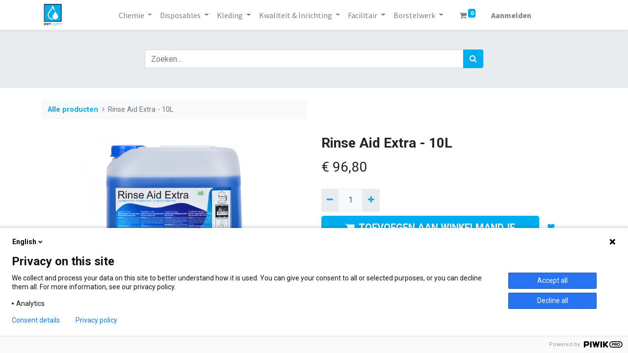

--- FILE ---
content_type: text/html; charset=utf-8
request_url: https://shop.alerthygiene.nl/shop/rinse-aid-extra-10-rinse-aid-extra-10l-6437
body_size: 19156
content:
<!DOCTYPE html>
        <html lang="nl-NL" data-website-id="1" data-main-object="product.template(6437,)" data-oe-company-name="Alert Hygiëne BV" data-add2cart-redirect="1">
    <head>
                <meta charset="utf-8"/>
                <meta http-equiv="X-UA-Compatible" content="IE=edge,chrome=1"/>
            <meta name="viewport" content="width=device-width, initial-scale=1, user-scalable=no"/>
    <meta name="viewport" content="width=device-width, initial-scale=1"/>
        <meta name="generator" content="Odoo"/>
        <meta name="description" content="Rinse Aid Extra - 10ltr
De Rinse Aid Extra is een hooggeconcentreerd spoelglansmiddel voor een streeploze vaat en is zeer geschikt voor het wassen en drogen van kunststof materiaal.
De grootste uitdaging met het wassen van kunststof vaat is het drogen. Kunststof heeft namelijk een andere oppervlakte spanning dan bijvoorbeeld glas of keramiek. Speciaal hiervoor is de spoelglansmiddel Rinse Aid Extra ontwikkeld. Dat zorgt voor een perfecte droging van kunststof maar kan ook gebruikt worden voor reguliere vaat."/>
        <meta name="keywords" content="rinse, aid, extra, 10ltr, spoelglansmiddel, kunststof, materiaal, drogen, wassen"/>
                        <meta property="og:type" content="website"/>
                        <meta property="og:title" content="Rinse Aid Extra - 10ltr | Alert Hygiëne"/>
                        <meta property="og:site_name" content="Alert Hygiëne BV"/>
                        <meta property="og:url" content="https://shop.alerthygiene.nl/shop/rinse-aid-extra-10-rinse-aid-extra-10l-6437"/>
                        <meta property="og:image" content="https://shop.alerthygiene.nl/web/image/product.template/6437/image"/>
                        <meta property="og:description" content="Rinse Aid Extra - 10ltr
De Rinse Aid Extra is een hooggeconcentreerd spoelglansmiddel voor een streeploze vaat en is zeer geschikt voor het wassen en drogen van kunststof materiaal.
De grootste uitdaging met het wassen van kunststof vaat is het drogen. Kunststof heeft namelijk een andere oppervlakte spanning dan bijvoorbeeld glas of keramiek. Speciaal hiervoor is de spoelglansmiddel Rinse Aid Extra ontwikkeld. Dat zorgt voor een perfecte droging van kunststof maar kan ook gebruikt worden voor reguliere vaat."/>
                    <meta name="twitter:card" content="summary_large_image"/>
                    <meta name="twitter:title" content="Rinse Aid Extra - 10ltr | Alert Hygiëne"/>
                    <meta name="twitter:image" content="https://shop.alerthygiene.nl/web/image/product.template/6437/image"/>
                    <meta name="twitter:description" content="Rinse Aid Extra - 10ltr
De Rinse Aid Extra is een hooggeconcentreerd spoelglansmiddel voor een streeploze vaat en is zeer geschikt voor het wassen en drogen van kunststof materiaal.
De grootste uitdaging met het wassen van kunststof vaat is het drogen. Kunststof heeft namelijk een andere oppervlakte spanning dan bijvoorbeeld glas of keramiek. Speciaal hiervoor is de spoelglansmiddel Rinse Aid Extra ontwikkeld. Dat zorgt voor een perfecte droging van kunststof maar kan ook gebruikt worden voor reguliere vaat."/>
        <link rel="canonical" href="https://shop.alerthygiene.nl/shop/rinse-aid-extra-10-rinse-aid-extra-10l-6437"/>
        <link rel="preconnect" href="https://fonts.gstatic.com/" crossorigin=""/>
                <title>Rinse Aid Extra - 10ltr | Alert Hygiëne</title>
                <link type="image/x-icon" rel="shortcut icon" href="/web/image/website/1/favicon?unique=48fc44f"/>
    <link rel="preload" href="/web/static/lib/fontawesome/fonts/fontawesome-webfont.woff2?v=4.7.0" as="font" crossorigin=""/>
    <link type="text/css" rel="stylesheet" href="/web/assets/797398-6fa0a9f/1/web.assets_common.min.css" data-asset-bundle="web.assets_common" data-asset-version="6fa0a9f"/>
    <link type="text/css" rel="stylesheet" href="/web/assets/796381-2a53849/1/web.assets_frontend.min.css" data-asset-bundle="web.assets_frontend" data-asset-version="2a53849"/>
                <script id="web.layout.odooscript" type="text/javascript">
                    var odoo = {
                        csrf_token: "d67c039247f941f38e72e0c2cd1f72820fa657b4o1801217244",
                        debug: "",
                    };
                </script>
    <script type="text/javascript">
                odoo.__session_info__ = {"is_admin": false, "is_system": false, "is_website_user": true, "user_id": false, "is_frontend": true, "profile_session": null, "profile_collectors": null, "profile_params": null, "show_effect": false, "translationURL": "/website/translations", "cache_hashes": {"translations": "2ae2be1e1c5cf33132173b62ef332b7a97f0a42d"}, "lang_url_code": "nl", "geoip_country_code": null};
                if (!/(^|;\s)tz=/.test(document.cookie)) {
                    const userTZ = Intl.DateTimeFormat().resolvedOptions().timeZone;
                    document.cookie = `tz=${userTZ}; path=/`;
                }
            </script>
    <script defer="defer" type="text/javascript" src="/web/assets/741305-796b097/1/web.assets_common_minimal.min.js" data-asset-bundle="web.assets_common_minimal" data-asset-version="796b097"></script>
    <script defer="defer" type="text/javascript" src="/web/assets/741306-bda3c34/1/web.assets_frontend_minimal.min.js" data-asset-bundle="web.assets_frontend_minimal" data-asset-version="bda3c34"></script>
    <script defer="defer" type="text/javascript" data-src="/web/assets/796382-be57636/1/web.assets_common_lazy.min.js" data-asset-bundle="web.assets_common_lazy" data-asset-version="be57636"></script>
    <script defer="defer" type="text/javascript" data-src="/web/assets/796383-74ce11a/1/web.assets_frontend_lazy.min.js" data-asset-bundle="web.assets_frontend_lazy" data-asset-version="74ce11a"></script>
        <!-- Google Tag Manager -->
<script>(function(w,d,s,l,i){w[l]=w[l]||[];w[l].push({'gtm.start':
new Date().getTime(),event:'gtm.js'});var f=d.getElementsByTagName(s)[0],
j=d.createElement(s),dl=l!='dataLayer'?'&l='+l:'';j.async=true;j.src=
'https://www.googletagmanager.com/gtm.js?id='+i+dl;f.parentNode.insertBefore(j,f);
})(window,document,'script','dataLayer','GTM-PHWJLVBV');</script>
<!-- End Google Tag Manager -->
    </head>
            <body class="">
        <div id="wrapwrap" class="   ">
    <header id="top" data-anchor="true" data-name="Header" class="  o_header_standard o_hoverable_dropdown">
    <nav data-name="Navbar" class="navbar navbar-expand-lg navbar-light o_colored_level o_cc shadow-sm">
            <div id="top_menu_container" class="container justify-content-start justify-content-lg-between">
    <a href="/" class="navbar-brand logo mr-4">
            <span role="img" aria-label="Logo of Alert Hygiëne" title="Alert Hygiëne"><img src="/web/image/website/1/logo/Alert%20Hygi%C3%ABne?unique=48fc44f" class="img img-fluid" alt="Alert Hygiëne" loading="lazy"/></span>
        </a>
                <div id="top_menu_collapse" class="collapse navbar-collapse order-last order-lg-0">
    <ul id="top_menu" role="menu" class="nav navbar-nav o_menu_loading mx-auto">
    <li class="nav-item dropdown  position-static">
        <a data-toggle="dropdown" href="#" class="nav-link dropdown-toggle o_mega_menu_toggle">
            <span>Chemie</span>
        </a>
        <div data-name="Mega Menu" class="dropdown-menu o_mega_menu o_no_parent_editor dropdown-menu-left"><section class="s_mega_menu_thumbnails pt24 o_colored_level o_cc o_cc1" style="background-image: none;" data-original-title="" title="" aria-describedby="tooltip101508">
        <div class="container">
            <div class="row justify-content-center">
                <div class="col-12 col-sm col-md-12 col-lg px-0 o_colored_level">
                    <div class="container">
                        <div class="row">
    <div class="col-6 col-sm text-center py-2 o_colored_level">
        <a href="/shop/category/chemie-industriele-reiniging-2" class="nav-link p-0" data-name="Menu Item" data-original-title="" title="">
            <img class="img-fluid rounded shadow o_we_image_cropped" alt="" src="/web/image/741622-3094f555/alk200.jpg?access_token=4f40c37a-9bba-44a5-b6ff-7d0a3e8c1e14" loading="lazy" data-original-id="741442" data-original-src="/web/image/741442-7f8e5c73/alk200.jpg" data-mimetype="image/jpeg" data-original-title="" title="" aria-describedby="tooltip425937" data-x="78.09917355371907" data-y="78.09917355371907" data-width="743.8016528925618" data-height="743.8016528925618" data-scale-x="1" data-scale-y="1" data-aspect-ratio="0/0">
            <br>
            <span class="d-block p-2"><b><font style="font-size:14px;" data-original-title="" title="" aria-describedby="tooltip120418">Industriele reiniging</font>
                </b>
            <br></span>
        </a>
    </div>
    <div class="col-6 col-sm text-center py-2 o_colored_level">
        <a href="/shop/category/chemie-desinfectie-97" class="nav-link p-0" data-name="Menu Item" data-original-title="" title="">
            <img class="img-fluid rounded shadow" alt="" src="/web/image/741448-96952636/%5BETH-10L%5D%20_Ethades%20-10L.jpg?access_token=762c8d06-ae09-462f-b358-dc4ad193f878" loading="lazy" data-original-id="741443" data-original-src="/web/image/741443-54e3b75d/%5BETH-10L%5D%20_Ethades%20-10L.jpg" data-mimetype="image/jpeg" data-resize-width="594" data-original-title="" title="" aria-describedby="tooltip36727">
            <br>
            <span class="d-block p-2" data-original-title="" title="" aria-describedby="tooltip734051"><strong><span style="font-size: 14px;">Desinfectie</span></strong></span>
        </a>
    </div>
    <div class="col-6 col-sm text-center py-2 o_colored_level">
        <a href="/shop/category/chemie-handhygiene-98" class="nav-link p-0" data-name="Menu Item" data-original-title="" title="">
            <img class="img-fluid rounded shadow" alt="" src="/web/image/741449-68d770ea/handwas.jpg?access_token=e66ce169-0a83-4fac-a289-37a12d5f5724" loading="lazy" data-original-id="741444" data-original-src="/web/image/741444-6b3e8c0b/handwas.jpg" data-mimetype="image/jpeg" data-resize-width="512" data-original-title="" title="" aria-describedby="tooltip219397">
            <br>
            <span class="d-block p-2"><b data-original-title="" title="" aria-describedby="tooltip858172"><font style="font-size:14px;" data-original-title="" title="" aria-describedby="tooltip405539">Handhygiëne</font></b><br></span>
        </a>
    </div>
    <div class="col-6 col-sm text-center py-2 o_colored_level">
        <a href="/shop/category/chemie-facilitaire-reiniging-12" class="nav-link p-0" data-name="Menu Item" data-original-title="" title="">
            <img class="img-fluid rounded shadow o_we_image_cropped" alt="" src="/web/image/741623-0751d0d0/wcreiniger.png?access_token=cab9578a-c077-4124-84bf-fead980e29b8" loading="lazy" data-original-id="741445" data-original-src="/web/image/741445-f6abd6eb/wcreiniger.png" data-mimetype="image/png" data-original-title="" title="" aria-describedby="tooltip994006" data-x="81.14855542654196" data-y="81.14855542654196" data-width="349.70288914691605" data-height="349.70288914691605" data-scale-x="1" data-scale-y="1" data-aspect-ratio="0/0">
            <br>
            <span class="d-block p-2" data-original-title="" title="" aria-describedby="tooltip854032"><b><font style="font-size:14px;" data-original-title="" title="" aria-describedby="tooltip551519">Facilitaire reiniging</font></b><br></span>
        </a>
    </div>
    <div class="col-6 col-sm text-center py-2 o_colored_level">
        <a href="/shop/category/chemie-apparatuur-56" class="nav-link p-0" data-name="Menu Item" data-original-title="" title="">
            <img class="img-fluid rounded shadow" alt="" src="/web/image/741450-a52946b5/%5B202300570%5D%20Spuitpistool%20ST%202300%20met%20snelkoppeling.jpg?access_token=149c95d3-629e-43ca-8829-fd663ace6b07" loading="lazy" data-original-id="741446" data-original-src="/web/image/741446-2be6ab08/%5B202300570%5D%20Spuitpistool%20ST%202300%20met%20snelkoppeling.jpg" data-mimetype="image/jpeg" data-resize-width="500" data-original-title="" title="" aria-describedby="tooltip495859">
            <br>
            <span class="d-block p-2" data-original-title="" title="" aria-describedby="tooltip125447"><strong><span style="font-size: 14px;" data-original-title="" title="" aria-describedby="tooltip440038">Apparatuur</span></strong></span>
        </a>
    </div>
                            <div class="w-100 d-none d-md-block o_colored_level"></div>
                        </div>
                    </div>
                </div>
            </div>
        </div>
        <div class="s_mega_menu_thumbnails_footer px-0 o_colored_level" data-original-title="" title="" aria-describedby="tooltip727459">
            <div class="container row mx-auto px-0 w-100 align-items-center">
                <div class="col-12 col-md-6 col-lg d-flex justify-content-center align-items-center py-2 o_colored_level">
                    <p class="text-muted align-middle m-0">
                        <i class="s_mega_menu_thumbnails_icon fa fa-shopping-basket mr-2"></i> Ophalen in winkel
                    </p>
                </div>
                <div class="col-12 col-md-6 col-lg d-flex justify-content-center align-items-center py-2 o_colored_level">
                    <p class="text-muted align-middle m-0">
                        <i class="s_mega_menu_thumbnails_icon fa fa-truck mr-2"></i><a href="/verzendvoorwaarden">Verzendvoorwaarden</a></p>
                </div>
                <div class="col-12 col-md-6 col-lg py-2 o_colored_level">
                    <a href="mailto:info@alerthygiene.nl" class="d-block btn btn-secondary" data-original-title="" title="">
                        <i class="s_mega_menu_thumbnails_icon fa fa-comments mr-2"></i> Neem contact met ons op
                    </a>
                </div>
            </div>
        </div>
    </section></div>
    </li>
    <li class="nav-item dropdown  position-static">
        <a data-toggle="dropdown" href="#" class="nav-link dropdown-toggle o_mega_menu_toggle">
            <span>Disposables</span>
        </a>
        <div data-name="Mega Menu" class="dropdown-menu o_mega_menu o_no_parent_editor dropdown-menu-left"><section class="s_mega_menu_thumbnails o_colored_level o_cc o_cc1 pt32" style="background-image: none;" data-original-title="" title="" aria-describedby="tooltip644300">
        <div class="container">
            <div class="row justify-content-center">
                <div class="col-12 col-sm col-md-12 col-lg px-0 o_colored_level">
                    <div class="container">
                        <div class="row">
    <div class="col-6 col-sm text-center py-2 o_colored_level">
        <a href="/shop/category/disposables-95" class="nav-link p-0" data-name="Menu Item" data-original-title="" title="">
            <img class="img-fluid rounded shadow o_we_image_cropped" alt="" src="/web/image/741497-e2409961/pexels-tima-miroshnichenko-6195952%20%281%29.jpg?access_token=6c45fe08-8899-4e46-8822-d34a884b3eca" loading="lazy" data-original-id="741490" data-original-src="/web/image/741490-f9700d5a/pexels-tima-miroshnichenko-6195952%20%281%29.jpg" data-mimetype="image/jpeg" data-x="-7.44023807078639e-14" data-y="0.12500000000002026" data-width="1333" data-height="999.7500000000001" data-scale-x="1" data-scale-y="1" data-aspect-ratio="4/3" data-original-title="" title="" aria-describedby="tooltip988875">
            <br>
            <span class="d-block p-2" data-original-title="" title="" aria-describedby="tooltip372161">
                <b><font style="font-size:14px;" data-original-title="" title="" aria-describedby="tooltip551814">Disposables</font></b>
            <br></span>
        </a>
    </div>
    <div class="col-6 col-sm text-center py-2 o_colored_level">
        <a href="/shop/category/papier-33" class="nav-link p-0" data-name="Menu Item" data-original-title="" title="">
            <img class="img-fluid rounded shadow o_we_image_cropped" alt="" src="/web/image/741495-6b016d2d/ron-dyar-V29UWcALNko-unsplash.jpg?access_token=522fdd27-6261-4800-9213-44a80bb7cce7" loading="lazy" data-original-id="741491" data-original-src="/web/image/741491-3b775977/ron-dyar-V29UWcALNko-unsplash.jpg" data-mimetype="image/jpeg" data-x="61.33333333333341" data-width="1797.3333333333333" data-height="1348" data-scale-x="1" data-scale-y="1" data-aspect-ratio="4/3" data-original-title="" title="" aria-describedby="tooltip275576">
            <br>
            <span class="d-block p-2">
                <b><font style="font-size:14px;" data-original-title="" title="" aria-describedby="tooltip775887">Papier</font></b>
            <br></span>
        </a>
    </div>
    <div class="col-6 col-sm text-center py-2 o_colored_level">
        <a href="/shop/category/papier-non-woven-doeken-151" class="nav-link p-0" data-name="Menu Item" data-original-title="" title="">
            <img class="img-fluid rounded shadow o_we_image_cropped" alt="" src="/web/image/741494-f2cfcfc4/ep_b357305_liggend_3_.jpg?access_token=71f004a3-afe2-4d28-b276-e158a6292b81" loading="lazy" data-original-id="741492" data-original-src="/web/image/741492-f896184d/ep_b357305_liggend_3_.jpg" data-mimetype="image/jpeg" data-original-title="" title="" aria-describedby="tooltip124549" data-y="87.5" data-width="700" data-height="525" data-scale-x="1" data-scale-y="1" data-aspect-ratio="4/3">
            <br>
            <span class="d-block p-2"><b><font style="font-size:14px;" data-original-title="" title="" aria-describedby="tooltip688810">Non woven</font></b><br></span>
        </a>
    </div>
    <div class="col-6 col-sm text-center py-2 o_colored_level">
        <a href="/shop/category/afvalzakken-16" class="nav-link p-0" data-name="Menu Item" data-original-title="" title="">
            <img class="img-fluid rounded shadow o_we_image_cropped" alt="" src="/web/image/741496-fe0ef5d7/sven-brandsma-N1iA4RykxtI-unsplash.jpg?access_token=8e6af52e-2cc0-4325-86aa-8a5a6553088c" loading="lazy" data-original-id="741493" data-original-src="/web/image/741493-6428db71/sven-brandsma-N1iA4RykxtI-unsplash.jpg" data-mimetype="image/jpeg" data-x="106.6666666666667" data-width="1706.6666666666665" data-height="1280" data-scale-x="1" data-scale-y="1" data-aspect-ratio="4/3" data-original-title="" title="" aria-describedby="tooltip477203">
            <br>
            <span class="d-block p-2"><b><font style="font-size:14px;" data-original-title="" title="" aria-describedby="tooltip735143">Afvalzakken</font></b><br></span>
        </a>
    </div>
                            <div class="w-100 d-none d-md-block o_colored_level"></div>
                        </div>
                    </div>
                </div>
            </div>
        </div>
        <div class="s_mega_menu_thumbnails_footer px-0 o_colored_level">
            <div class="container row mx-auto px-0 w-100 align-items-center">
                <div class="col-12 col-md-6 col-lg d-flex justify-content-center align-items-center py-2 o_colored_level">
                    <p class="text-muted align-middle m-0">
                        <i class="s_mega_menu_thumbnails_icon fa fa-shopping-basket mr-2"></i> Ophalen in winkel
                    </p>
                </div>
                <div class="col-12 col-md-6 col-lg d-flex justify-content-center align-items-center py-2 o_colored_level">
                    <p class="text-muted align-middle m-0">
                        <i class="s_mega_menu_thumbnails_icon fa fa-truck mr-2"></i><a href="/verzendvoorwaarden">Verzendvoorwaarden</a></p>
                </div>
                <div class="col-12 col-md-6 col-lg py-2 o_colored_level">
                    <a href="mailto:info@alerthygiene.nl" class="d-block btn btn-secondary" data-original-title="" title="">
                        <i class="s_mega_menu_thumbnails_icon fa fa-comments mr-2"></i> Neem contact met ons op
                    </a>
                </div>
            </div>
        </div>
    </section></div>
    </li>
    <li class="nav-item dropdown  position-static">
        <a data-toggle="dropdown" href="#" class="nav-link dropdown-toggle o_mega_menu_toggle">
            <span>Kleding</span>
        </a>
        <div data-name="Mega Menu" class="dropdown-menu o_mega_menu o_no_parent_editor dropdown-menu-left"><section class="s_mega_menu_thumbnails o_colored_level o_cc o_cc1 pt16" style="background-image: none;" data-original-title="" title="" aria-describedby="tooltip199661">
        <div class="container">
            <div class="row justify-content-center">
                <div class="col-12 col-sm col-md-12 col-lg px-0 o_colored_level">
                    <div class="container">
                        <div class="row">
    <div class="col-6 col-sm text-center py-2 o_colored_level">
        <a href="/shop/category/handschoenen-205" class="nav-link p-0" data-name="Menu Item" data-original-title="" title="">
            <img class="img-fluid rounded shadow o_we_image_cropped" alt="" src="/web/image/741515-e8f9bd6e/showa460.jpg?access_token=87f72b3f-0b7f-4576-a5d6-730805554dc9" loading="lazy" data-original-id="741498" data-original-src="/web/image/741498-c3dfb338/showa460.jpg" data-mimetype="image/jpeg" data-y="16.47058823529412" data-width="600" data-height="600" data-scale-x="1" data-scale-y="1" data-aspect-ratio="1/1" data-original-title="" title="" aria-describedby="tooltip159697">
            <br>
            <span class="d-block p-2" data-original-title="" title="" aria-describedby="tooltip220350">
                <b><font style="font-size:14px;" data-original-title="" title="" aria-describedby="tooltip94378">Handschoenen</font></b>
            <br></span>
        </a>
    </div>
    <div class="col-6 col-sm text-center py-2 o_colored_level">
        <a href="/shop/category/kleding-107" class="nav-link p-0" data-name="Menu Item" data-original-title="" title="">
            <img class="img-fluid o_we_image_cropped shadow rounded" alt="" src="/web/image/741528-cf3024bd/HivisJas%20%281%29.jpg?access_token=4a5140aa-f681-462c-ae4c-526f23dfce51" loading="lazy" data-original-title="" title="" aria-describedby="tooltip852372" data-original-id="741524" data-original-src="/web/image/741524-e3b7509a/HivisJas%20%281%29.jpg" data-mimetype="image/jpeg" data-resize-width="600">
            <br>
            <span class="d-block p-2" data-original-title="" title="" aria-describedby="tooltip472034">
                <b><font style="font-size:14px;">Bedrijfskleding</font></b>
            <br></span>
        </a>
    </div>
    <div class="col-6 col-sm text-center py-2 o_colored_level" data-original-title="" title="" aria-describedby="tooltip44251">
        <a href="/shop/category/schoeisel-213" class="nav-link p-0" data-name="Menu Item" data-original-title="" title="">
            <img class="img-fluid rounded shadow" alt="" src="/web/image/741531-ee132665/emmaboston.jpg?access_token=f57ea7be-49a3-4df3-a73a-c99d95ec027c" loading="lazy" data-original-title="" title="" aria-describedby="tooltip593613" data-original-id="741530" data-original-src="/web/image/741530-c758cd1e/emmaboston.jpg" data-mimetype="image/jpeg" data-resize-width="600">
            <br>
            <span class="d-block p-2" data-original-title="" title="" aria-describedby="tooltip720290"><span style="font-size: 14px;"><strong>Schoeisel</strong></span></span>
        </a>
    </div>
    <div class="col-6 col-sm text-center py-2 o_colored_level">
        <a href="/shop/category/kleding-regenkleding-210" class="nav-link p-0" data-name="Menu Item" data-original-title="" title="" aria-describedby="popover915779">
            <img class="img-fluid rounded shadow" alt="" src="/web/image/741529-1fd84789/%5B09010109%5D%20_Regenjas%20-%20Sioen%20Flexothaan%20%28S%29.jpg?access_token=9b3093f0-43c0-4759-b1cf-3c68f1052ae8" loading="lazy" data-original-title="" title="" aria-describedby="tooltip11167" data-original-id="741526" data-original-src="/web/image/741526-34f8d940/%5B09010109%5D%20_Regenjas%20-%20Sioen%20Flexothaan%20%28S%29.jpg" data-mimetype="image/jpeg" data-resize-width="600">
            <br>
            <span class="d-block p-2" data-original-title="" title="" aria-describedby="tooltip923113">
                <b><font style="font-size:14px;" data-original-title="" title="" aria-describedby="tooltip795291">Regenkleding</font></b><br></span>
        </a>
    </div>
                            <div class="w-100 d-none d-md-block o_colored_level"></div>
                        </div>
                    </div>
                </div>
            </div>
        </div>
        <div class="s_mega_menu_thumbnails_footer px-0 o_colored_level">
            <div class="container row mx-auto px-0 w-100 align-items-center">
                <div class="col-12 col-md-6 col-lg d-flex justify-content-center align-items-center py-2 o_colored_level">
                    <p class="text-muted align-middle m-0">
                        <i class="s_mega_menu_thumbnails_icon fa fa-shopping-basket mr-2"></i> Ophalen in winkel
                    </p>
                </div>
                <div class="col-12 col-md-6 col-lg d-flex justify-content-center align-items-center py-2 o_colored_level">
                    <p class="text-muted align-middle m-0">
                        <i class="s_mega_menu_thumbnails_icon fa fa-truck mr-2"></i><a href="/verzendvoorwaarden">Verzendvoorwaarden</a></p>
                </div>
                <div class="col-12 col-md-6 col-lg py-2 o_colored_level">
                    <a href="mailto:info@alerthygiene.nl" class="d-block btn btn-secondary" data-original-title="" title="">
                        <i class="s_mega_menu_thumbnails_icon fa fa-comments mr-2"></i> Neem contact met ons op
                    </a>
                </div>
            </div>
        </div>
    </section></div>
    </li>
    <li class="nav-item dropdown  position-static">
        <a data-toggle="dropdown" href="#" class="nav-link dropdown-toggle o_mega_menu_toggle">
            <span>Kwaliteit &amp; Inrichting</span>
        </a>
        <div data-name="Mega Menu" class="dropdown-menu o_mega_menu o_no_parent_editor dropdown-menu-left"><section class="s_mega_menu_thumbnails pt24 o_colored_level o_cc o_cc1" style="background-image: none;" data-original-title="" title="" aria-describedby="tooltip583388">
        <div class="container">
            <div class="row justify-content-center">
                <div class="col-12 col-sm col-md-12 px-0 o_colored_level col-lg-12">
                    <div class="container">
                        <div class="row">
    <div class="col-6 col-sm text-center py-2 o_colored_level">
        <a href="/shop/category/kwaliteit-inrichting-afvalbakken-24" class="nav-link p-0" data-name="Menu Item" data-original-title="" title="">
            <img class="img-fluid rounded shadow" alt="" src="/web/image/741536-97e3b0fd/Afvalbak%20met%20klep.jpg?access_token=18dced12-912b-4aee-a867-6b8b0ce7caec" loading="lazy" data-original-title="" title="" aria-describedby="tooltip305977" data-original-id="741533" data-original-src="/web/image/741533-1bd38ece/Afvalbak%20met%20klep.jpg" data-mimetype="image/jpeg" data-resize-width="480">
            <br>
            <span class="d-block p-2">
                <b><font style="font-size:14px;" data-original-title="" title="" aria-describedby="tooltip672491">Afvalbakken</font></b>
            <br></span>
        </a>
    </div><div class="col-6 col-sm text-center py-2 o_colored_level">
        <a href="/shop/category/kwaliteit-inrichting-detectables-19" class="nav-link p-0" data-name="Menu Item" data-original-title="" title="">
            <img class="img-fluid rounded shadow o_we_image_cropped" alt="" src="/web/image/741554-735a5046/%5B78102-2%5D%20__FBK%20Plaatmes%20-%20120mm%20-%20detecteerbaar%20-%2078102%20%28Blauw%29.jpg?access_token=20d5db2e-6c0a-476b-a4a8-42d3550aa389" loading="lazy" data-original-title="" title="" aria-describedby="tooltip74208" data-original-id="741551" data-original-src="/web/image/741551-ad0b49c1/%5B78102-2%5D%20__FBK%20Plaatmes%20-%20120mm%20-%20detecteerbaar%20-%2078102%20%28Blauw%29.jpg" data-mimetype="image/jpeg" data-x="52.066115702479365" data-y="52.066115702479365" data-width="495.86776859504124" data-height="495.86776859504124" data-scale-x="1" data-scale-y="1" data-aspect-ratio="1/1">
            <br>
            <span class="d-block p-2" data-original-title="" title="" aria-describedby="tooltip764718">
                <b><font style="font-size:14px;" data-original-title="" title="" aria-describedby="tooltip71095">Detectables</font></b> <br></span>
        </a>
    </div><div class="col-6 col-sm text-center py-2 o_colored_level">
        <a href="/shop/category/kwaliteit-inrichting-dispensers-155" class="nav-link p-0" data-name="Menu Item" data-original-title="" title="">
            <img class="img-fluid rounded shadow" alt="" src="/web/image/741535-e398ebd5/%5B5591%5D%20Twee%20rolshouder%20kunststof%20houder%20PQ.jpg?access_token=dd0c7995-4d21-45e4-a98a-5ab8b6c65712" loading="lazy" data-original-title="" title="" aria-describedby="tooltip305977" data-original-id="741534" data-original-src="/web/image/741534-0322fdba/%5B5591%5D%20Twee%20rolshouder%20kunststof%20houder%20PQ.jpg" data-mimetype="image/jpeg" data-resize-width="480">
            <br>
            <span class="d-block p-2" data-original-title="" title="" aria-describedby="tooltip307887">
                <b><font style="font-size:14px;" data-original-title="" title="" aria-describedby="tooltip691704">Dispensers</font></b><br></span>
        </a>
    </div>
    <div class="col-6 col-sm text-center py-2 o_colored_level">
        <a href="/shop/category/kwaliteit-inrichting-ehbo-225" class="nav-link p-0" data-name="Menu Item" data-original-title="" title="">
            <img class="img-fluid rounded shadow" alt="" src="/web/image/741557-5b7af909/%5B46313%5D%20Actiomedic%20oogspoelfles%20250ml%20pH%20neutraal.png?access_token=c2ef9d16-90e2-46b1-8edf-c6250c6c5a11" loading="lazy" data-original-id="741547" data-original-src="/web/image/741547-c0e329c1/%5B46313%5D%20Actiomedic%20oogspoelfles%20250ml%20pH%20neutraal.png" data-mimetype="image/png" data-resize-width="480" data-original-title="" title="" aria-describedby="tooltip799273">
            <br>
            <span class="d-block p-2" data-original-title="" title="" aria-describedby="tooltip785063"><b><font style="font-size:14px;" data-original-title="" title="" aria-describedby="tooltip986797">EHBO</font></b><br></span>
        </a>
    </div><div class="col-6 col-sm text-center py-2 o_colored_level">
        <a href="/shop/category/kwaliteit-inrichting-hygiene-controle-17" class="nav-link p-0" data-name="Menu Item" data-original-title="" title="">
            <img class="img-fluid rounded shadow o_we_image_cropped" alt="" src="/web/image/741555-6e4ad908/%5B1902653%5D%20Lumitester%20Smart.jpg?access_token=7280bb78-ee1c-4266-b6ff-2ce8ea3cf4a8" loading="lazy" data-original-title="" title="" aria-describedby="tooltip839836" data-original-id="741553" data-original-src="/web/image/741553-0283e21f/%5B1902653%5D%20Lumitester%20Smart.jpg" data-mimetype="image/jpeg" data-y="80.25000000000003" data-width="600" data-height="600" data-scale-x="1" data-scale-y="1" data-aspect-ratio="1/1">
            <br>
            <span class="d-block p-2" data-original-title="" title="" aria-describedby="tooltip486920">
                <b><font style="font-size:14px;" data-original-title="" title="" aria-describedby="tooltip730448">Hygiëne controle</font></b><br></span>
        </a>
    </div>
    <div class="col-6 col-sm text-center py-2 o_colored_level">
        <a href="/shop/category/kwaliteit-inrichting-disposable-dispensers-158" class="nav-link p-0" data-name="Menu Item" data-original-title="" title="">
            <img class="img-fluid rounded o_we_image_cropped shadow" alt="" src="/web/image/742188-c7588763/%5B050895404%5D%20Handschoendispenser%20RVS%20voor%204%20doosjes.jpg?access_token=20352549-3ed6-475f-8f70-551af3a2bed9" loading="lazy" data-original-title="" title="" aria-describedby="tooltip637996" data-original-id="742187" data-original-src="/web/image/742187-a7421d96/%5B050895404%5D%20Handschoendispenser%20RVS%20voor%204%20doosjes.jpg" data-mimetype="image/jpeg" style="width: 100% !important;" data-width="600" data-height="600" data-scale-x="1" data-scale-y="1" data-aspect-ratio="0/0">
            <br>
            <span class="d-block p-2" data-original-title="" title="" aria-describedby="tooltip164661"><span style="font-size: 14px;"><strong data-original-title="" title="" aria-describedby="tooltip711667">Dispo. Dispensers</strong></span><br></span>
        </a>
    </div><div class="col-6 col-sm text-center py-2 o_colored_level">
        <a href="/shop/category/kwaliteit-inrichting-plaagdierpreventie-20" class="nav-link p-0" data-name="Menu Item" data-original-title="" title="" aria-describedby="popover105400">
            <img class="img-fluid rounded shadow" alt="" src="/web/image/741556-7a1d9ccf/%5B05001202%5D%20Rattenklem%20-%20kunststof.png?access_token=923703ca-c978-4b07-af8d-6586fa30a2a3" loading="lazy" data-original-id="741552" data-original-src="/web/image/741552-5b3c0e61/%5B05001202%5D%20Rattenklem%20-%20kunststof.png" data-mimetype="image/png" data-resize-width="350" data-original-title="" title="" aria-describedby="tooltip637996">
            <br>
            <span class="d-block p-2" data-original-title="" title="" aria-describedby="tooltip164661"><span style="font-size: 14px;"><strong data-original-title="" title="" aria-describedby="tooltip711667">Plaagdierpreventie</strong></span></span>
        </a>
    </div>
                            <div class="w-100 d-none d-md-block o_colored_level"></div>
                        </div>
                    </div>
                </div>
            </div>
        </div>
        <div class="s_mega_menu_thumbnails_footer px-0 o_colored_level" data-original-title="" title="" aria-describedby="tooltip195796">
            <div class="container row mx-auto px-0 w-100 align-items-center">
                <div class="col-12 col-md-6 col-lg d-flex justify-content-center align-items-center py-2 o_colored_level">
                    <p class="text-muted align-middle m-0">
                        <i class="s_mega_menu_thumbnails_icon fa fa-shopping-basket mr-2"></i> Ophalen in winkel
                    </p>
                </div>
                <div class="col-12 col-md-6 col-lg d-flex justify-content-center align-items-center py-2 o_colored_level" data-original-title="" title="" aria-describedby="tooltip211941">
                    <p class="text-muted align-middle m-0">
                        <i class="s_mega_menu_thumbnails_icon fa fa-truck mr-2"></i><a href="/verzendvoorwaarden">Verzendvoorwaarden</a></p>
                </div>
                <div class="col-12 col-md-6 col-lg py-2 o_colored_level">
                    <a href="mailto:info@alerthygiene.nl" class="d-block btn btn-secondary" data-original-title="" title="">
                        <i class="s_mega_menu_thumbnails_icon fa fa-comments mr-2"></i> Neem contact met ons op
                    </a>
                </div>
            </div>
        </div>
    </section></div>
    </li>
    <li class="nav-item dropdown  position-static">
        <a data-toggle="dropdown" href="#" class="nav-link dropdown-toggle o_mega_menu_toggle">
            <span>Facilitair</span>
        </a>
        <div data-name="Mega Menu" class="dropdown-menu o_mega_menu o_no_parent_editor dropdown-menu-left"><section class="s_mega_menu_thumbnails o_colored_level o_cc o_cc1 pt24" style="background-image: none;" data-original-title="" title="" aria-describedby="tooltip468400">
        <div class="container">
            <div class="row justify-content-center">
                <div class="col-12 col-sm col-md-12 px-0 o_colored_level col-lg-6">
                    <div class="container">
                        <div class="row">
    <div class="col-6 col-sm text-center py-2 o_colored_level pt8">
        <a href="/shop/category/facilitair-borstelwerk-50" class="nav-link p-0" data-name="Menu Item" data-original-title="" title="">
            <img class="img-fluid rounded shadow o_we_image_cropped" alt="" src="/web/image/741620-5642a7b0/%5B02002257%5D%20Ragebol%20Rond%20Telescoop%20steel%20-%20150cm.png?access_token=ae916ca0-a2a4-4ceb-90ba-fa2de18b1294" loading="lazy" data-original-title="" title="" aria-describedby="tooltip221503" data-original-id="741599" data-original-src="/web/image/741599-ba7ead70/%5B02002257%5D%20Ragebol%20Rond%20Telescoop%20steel%20-%20150cm.png" data-mimetype="image/png" data-width="851" data-height="851" data-scale-x="1" data-scale-y="1" data-aspect-ratio="1/1">
            <br>
            <span class="d-block p-2" data-original-title="" title="" aria-describedby="tooltip247627"><b><font style="font-size:14px;" data-original-title="" title="" aria-describedby="tooltip781352">Borstelwerk</font>
                </b>
            <br></span>
        </a>
    </div>
    <div class="col-6 col-sm text-center py-2 o_colored_level">
        <a href="/shop/category/facilitair-diversen-186" class="nav-link p-0" data-name="Menu Item" data-original-title="" title="">
            <img class="img-fluid rounded shadow o_we_image_cropped" alt="" src="/web/image/741615-af029776/%5B20631090%5D%20Waarschuwingsbord%20natte%20vloer.jpg?access_token=3c1bee51-7c32-41dd-9b92-88ef2e305f25" loading="lazy" data-original-title="" title="" aria-describedby="tooltip986941" data-original-id="741601" data-original-src="/web/image/741601-7aad5dd0/%5B20631090%5D%20Waarschuwingsbord%20natte%20vloer.jpg" data-mimetype="image/jpeg" data-resize-width="393">
            <br>
            <span class="d-block p-2">
                <b><font style="font-size:14px;" data-original-title="" title="" aria-describedby="tooltip995679">Diversen</font></b> <br></span>
        </a>
    </div><div class="col-6 col-sm text-center py-2 o_colored_level">
        <a href="/shop/category/facilitair-doeken-53" class="nav-link p-0" data-name="Menu Item" data-original-title="" title="">
            <img class="img-fluid rounded shadow" alt="" src="/web/image/741616-e7e46498/%5B02276093%5D%20Sopdoek%20125%20gram%20-%2050%20stuks%20%28Blauw%29.jpg?access_token=20378404-493e-4f29-9c9c-cc28260d413a" loading="lazy" data-original-title="" title="" aria-describedby="tooltip589653" data-original-id="741600" data-original-src="/web/image/741600-7774621d/%5B02276093%5D%20Sopdoek%20125%20gram%20-%2050%20stuks%20%28Blauw%29.jpg" data-mimetype="image/jpeg" data-resize-width="247">
            <br>
            <span class="d-block p-2" data-original-title="" title="" aria-describedby="tooltip151238">
                <b><font style="font-size:14px;" data-original-title="" title="" aria-describedby="tooltip576692">Doeken</font></b>
            <br></span>
        </a>
    </div>
    <div class="col-6 col-sm text-center py-2 o_colored_level" data-original-title="" title="" aria-describedby="tooltip531370">
        <a href="/shop/category/facilitair-glasbewassing-51" class="nav-link p-0" data-name="Menu Item" data-original-title="" title="">
            <img class="img-fluid rounded shadow o_we_image_cropped" alt="" src="/web/image/741614-d4ab209d/%5B10510479%5D%20Moerman%20Inwashouder%2035cm_.jpg?access_token=bb8d5d46-7629-4f38-bc0a-5a6d55a88947" loading="lazy" data-original-id="741608" data-original-src="/web/image/741608-a185ca12/%5B10510479%5D%20Moerman%20Inwashouder%2035cm_.jpg" data-mimetype="image/jpeg" data-x="98" data-width="591" data-height="591" data-scale-x="1" data-scale-y="1" data-aspect-ratio="1/1">
            <br>
            <span class="d-block p-2"><b><font style="font-size:14px;" data-original-title="" title="" aria-describedby="tooltip560298">Glasbewassing</font>
                </b>
            <br></span>
        </a>
    </div>
                            <div class="w-100 d-none d-md-block o_colored_level"></div>
                        </div>
                    </div>
                </div><div class="col-12 col-sm col-md-12 px-0 o_colored_level col-lg-6">
                    <div class="container">
                        <div class="row">
    <div class="col-6 col-sm text-center py-2 o_colored_level" data-original-title="" title="" aria-describedby="tooltip694640">
        <a href="/shop/category/facilitair-bekers-55" class="nav-link p-0" data-name="Menu Item" data-original-title="" title="">
            <img class="img-fluid rounded shadow" alt="" src="/web/image/741613-16d478dd/%5B60003%5D%20Maatbeker%202%20liter%20-%20%286000%29%20%28Blauw%29.jpg?access_token=6fb812cb-39bc-4590-8172-ff8d69ad4617" loading="lazy" data-original-title="" title="" aria-describedby="tooltip4384" data-original-id="741609" data-original-src="/web/image/741609-128d5073/%5B60003%5D%20Maatbeker%202%20liter%20-%20%286000%29%20%28Blauw%29.jpg" data-mimetype="image/jpeg" data-resize-width="338">
            <br>
            <span class="d-block p-2" data-original-title="" title="" aria-describedby="tooltip566144">
                <b><font style="font-size:14px;" data-original-title="" title="" aria-describedby="tooltip951512">Bekers</font></b>
            <br></span>
        </a>
    </div><div class="col-6 col-sm text-center py-2 o_colored_level">
        <a href="/shop/category/facilitair-sponzen-52" class="nav-link p-0" data-name="Menu Item" data-original-title="" title="">
            <img class="img-fluid rounded shadow o_we_image_cropped" alt="" src="/web/image/741618-4c0c3f3b/%5B02022905%5D%20Schuurspons%20Groenvlies%20Grip%20-%2010%20stuks.jpg?access_token=0a8091a1-09bf-4eb7-a80b-895245f57cb6" loading="lazy" data-original-title="" title="" aria-describedby="tooltip500101" data-original-id="741610" data-original-src="/web/image/741610-089a583d/%5B02022905%5D%20Schuurspons%20Groenvlies%20Grip%20-%2010%20stuks.jpg" data-mimetype="image/jpeg" data-x="36.363636363636395" data-y="36.36363636363688" data-width="727.2727272727273" data-height="727.2727272727273" data-scale-x="1" data-scale-y="1" data-aspect-ratio="0/0">
            <br>
            <span class="d-block p-2" data-original-title="" title="" aria-describedby="tooltip271887">
                <b><font style="font-size:14px;" data-original-title="" title="" aria-describedby="tooltip733194">Sponzen</font></b>
            <br></span>
        </a>
    </div>
    <div class="col-6 col-sm text-center py-2 o_colored_level">
        <a href="/shop/category/facilitair-vloersystemen-194" class="nav-link p-0" data-name="Menu Item" data-original-title="" title="">
            <img class="img-fluid rounded shadow o_we_image_cropped" alt="" src="/web/image/741617-eec1c03e/%5B10110419%5D%20Stofwisser%2060cm%20Premium.jpg?access_token=92bf06a9-d0bb-4221-9dac-83ad51258b47" loading="lazy" data-original-title="" title="" aria-describedby="tooltip920940" data-original-id="741611" data-original-src="/web/image/741611-90fccd8d/%5B10110419%5D%20Stofwisser%2060cm%20Premium.jpg" data-mimetype="image/jpeg" data-x="46.54545454545459" data-y="46.54545454545459" data-width="930.9090909090909" data-height="930.9090909090909" data-scale-x="1" data-scale-y="1" data-aspect-ratio="0/0">
            <br>
            <span class="d-block p-2" data-original-title="" title="" aria-describedby="tooltip591820">
                <b><font style="font-size:14px;" data-original-title="" title="" aria-describedby="tooltip849514">Vloersystemen</font></b>
            <br></span>
        </a>
    </div>
    <div class="col-6 col-sm text-center py-2 o_colored_level">
        <a href="/shop/category/facilitair-werkwagens-49" class="nav-link p-0" data-name="Menu Item" data-original-title="" title="">
            <img class="img-fluid rounded shadow o_we_image_cropped" alt="" src="/web/image/741619-8436cd6a/%5B60061325%5D%20Mopwagen%20Incl.jpg?access_token=d6d440ee-ed41-437e-b3f2-e90d5529d98e" loading="lazy" data-original-id="741612" data-original-src="/web/image/741612-1eef4274/%5B60061325%5D%20Mopwagen%20Incl.jpg" data-mimetype="image/jpeg" data-y="48.499999999999986" data-width="403" data-height="403" data-scale-x="1" data-scale-y="1" data-aspect-ratio="1/1">
            <br>
            <span class="d-block p-2"><b><font style="font-size:14px;" data-original-title="" title="" aria-describedby="tooltip426435">Werkwagens</font>
                </b>
            <br></span>
        </a>
    </div>
                            <div class="w-100 d-none d-md-block o_colored_level"></div>
                        </div>
                    </div>
                </div>
            </div>
        </div>
        <div class="s_mega_menu_thumbnails_footer px-0 o_colored_level">
            <div class="container row mx-auto px-0 w-100 align-items-center">
                <div class="col-12 col-md-6 col-lg d-flex justify-content-center align-items-center py-2 o_colored_level">
                    <p class="text-muted align-middle m-0">
                        <i class="s_mega_menu_thumbnails_icon fa fa-shopping-basket mr-2"></i> Ophalen in winkel
                    </p>
                </div>
                <div class="col-12 col-md-6 col-lg d-flex justify-content-center align-items-center py-2 o_colored_level">
                    <p class="text-muted align-middle m-0">
                        <i class="s_mega_menu_thumbnails_icon fa fa-truck mr-2"></i>
<a href="https://shop.alerthygiene.nl/verzendvoorwaarden">Verzendvoorwaarden</a>
                    </p>
                </div>
                <div class="col-12 col-md-6 col-lg py-2 o_colored_level">
                    <a href="mailto:info@alerthygiene.nl" class="d-block btn btn-secondary" data-original-title="" title="">
                        <i class="s_mega_menu_thumbnails_icon fa fa-comments mr-2"></i> Neem contact met ons op
                    </a>
                </div>
            </div>
        </div>
    </section></div>
    </li>
    <li class="nav-item dropdown  position-static">
        <a data-toggle="dropdown" href="#" class="nav-link dropdown-toggle o_mega_menu_toggle">
            <span>Borstelwerk</span>
        </a>
        <div data-name="Mega Menu" class="dropdown-menu o_mega_menu o_no_parent_editor dropdown-menu-left"><section class="s_mega_menu_thumbnails o_colored_level o_cc o_cc1 pt16" style="background-image: none;" data-original-title="" title="" aria-describedby="tooltip865846">
        <div class="container">
            <div class="row justify-content-center">
                <div class="col-12 col-sm col-md-12 col-lg px-0 o_colored_level">
                    <div class="container">
                        <div class="row" data-original-title="" title="" aria-describedby="tooltip924129">
    <div class="col-6 col-sm text-center py-2 o_colored_level">
        <a href="/shop/category/borstelwerk-buizen-kabel-en-tankborstels-240" class="nav-link p-0" data-name="Menu Item" data-original-title="" title="">
            <img class="img-fluid shadow rounded o_we_image_cropped" alt="" src="/web/image/741660-1613d6e4/Buizenborstel.png?access_token=32636290-bdda-4e33-84a8-511a86a38c08" loading="lazy" data-original-id="741648" data-original-src="/web/image/741648-5c31637a/Buizenborstel.png" data-mimetype="image/png" data-x="97.99999999999999" data-width="394.00000000000006" data-height="394.00000000000006" data-scale-x="1" data-scale-y="1" data-aspect-ratio="1/1" data-original-title="" title="" aria-describedby="tooltip422276">
            <br>
            <span class="d-block p-2"><b><font style="font-size:14px;" data-original-title="" title="" aria-describedby="tooltip825505">Buizen kabel en tankborstels</font></b><br></span>
        </a>
    </div>
    <div class="col-6 col-sm text-center py-2 o_colored_level">
        <a href="/shop/category/borstelwerk-emmers-en-handscheppen-60" class="nav-link p-0" data-name="Menu Item" data-original-title="" title="">
            <img class="img-fluid rounded shadow o_we_image_cropped" alt="" src="/web/image/741662-6a053820/Emmers%20en%20handscheppen.png?access_token=3fd0bc98-4c4b-4c52-9ab6-f767d9fbcaf8" loading="lazy" data-original-id="741649" data-original-src="/web/image/741649-bf468fa8/Emmers%20en%20handscheppen.png" data-mimetype="image/png" data-y="33.55067567567572" data-width="344" data-height="344" data-scale-x="1" data-scale-y="1" data-aspect-ratio="1/1">
            <br>
            <span class="d-block p-2"><b><font style="font-size:14px;" data-original-title="" title="" aria-describedby="tooltip9894">Emmers en Handscheppen</font></b><br></span>
        </a>
    </div>
    <div class="col-6 col-sm text-center py-2 o_colored_level">
        <a href="/shop/category/borstelwerk-handborstels-en-handvegers-247" class="nav-link p-0" data-name="Menu Item" data-original-title="" title="">
            <img class="img-fluid rounded shadow o_we_image_cropped" alt="" src="/web/image/741661-c2d141c6/handborstels.png?access_token=11b9e1b5-2a1c-4d3d-b7b3-a51b8ef19958" loading="lazy" data-original-title="" title="" aria-describedby="tooltip688764" data-original-id="741654" data-original-src="/web/image/741654-cc5b0ac3/handborstels.png" data-mimetype="image/png" data-x="115.9090909090909" data-width="394.00000000000006" data-height="394.00000000000006" data-scale-x="1" data-scale-y="1" data-aspect-ratio="1/1">
            <br>
            <span class="d-block p-2">
                <b data-original-title="" title="" aria-describedby="tooltip142386"><font style="font-size:14px;" data-original-title="" title="" aria-describedby="tooltip279350">Handborstels en vegers</font></b><br></span>
        </a>
    </div><div class="col-6 col-sm text-center py-2 o_colored_level">
        <a href="/shop/category/borstelwerk-ophangsystemen-66" class="nav-link p-0" data-name="Menu Item" data-original-title="" title="">
            <img class="img-fluid rounded shadow o_we_image_cropped" alt="" src="/web/image/741663-d274a639/ophangsystemen.png?access_token=ca9971f4-df76-4491-a6a6-82cbfde4cd17" loading="lazy" data-original-title="" title="" aria-describedby="tooltip512590" data-original-id="741650" data-original-src="/web/image/741650-cde5380e/ophangsystemen.png" data-mimetype="image/png" data-x="147" data-y="4.22737041780504e-14" data-width="442" data-height="442" data-scale-x="1" data-scale-y="1" data-aspect-ratio="1/1">
            <br>
            <span class="d-block p-2" data-original-title="" title="" aria-describedby="tooltip203074">
                <b><font style="font-size:14px;" data-original-title="" title="" aria-describedby="tooltip64777">Ophangsystemen</font></b>
            <br></span>
        </a>
    </div><div class="col-6 col-sm text-center py-2 o_colored_level">
        <a href="/shop/category/borstelwerk-schop-en-riek-67" class="nav-link p-0" data-name="Menu Item" data-original-title="" title="">
            <img class="img-fluid rounded shadow o_we_image_cropped" alt="" src="/web/image/741664-0196e6a1/schoppen.png?access_token=e67c3d26-8a6e-4b7a-8672-1de4781ff91b" loading="lazy" data-original-id="741651" data-original-src="/web/image/741651-e8c30ab4/schoppen.png" data-mimetype="image/png" data-x="97.99999999999999" data-width="394.00000000000006" data-height="394.00000000000006" data-scale-x="1" data-scale-y="1" data-aspect-ratio="1/1">
            <br>
            <span class="d-block p-2"><b><font style="font-size:14px;" data-original-title="" title="" aria-describedby="tooltip872554">Schop en Riek</font></b><br></span>
        </a>
    </div>
                            <div class="w-100 d-none d-md-block"></div>
    <div class="col-6 col-sm text-center py-2 o_colored_level">
        <a href="/shop/category/borstelwerk-schrapers-en-spatels-68" class="nav-link p-0" data-name="Menu Item" data-original-title="" title="">
            <img class="img-fluid rounded shadow o_we_image_cropped" alt="" src="/web/image/741665-20c94516/schrappers.png?access_token=6ace29f2-5bbe-4c65-b121-b902253167f7" loading="lazy" data-original-id="741655" data-original-src="/web/image/741655-c51216fb/schrappers.png" data-mimetype="image/png" data-x="153.28282828282832" data-width="395" data-height="395" data-scale-x="1" data-scale-y="1" data-aspect-ratio="1/1">
            <br>
            <span class="d-block p-2" data-original-title="" title="" aria-describedby="tooltip782768">
                <b><font style="font-size:14px;" data-original-title="" title="" aria-describedby="tooltip187756">Schrapers en spatels</font></b>
            <br></span>
        </a>
    </div>
    <div class="col-6 col-sm text-center py-2 o_colored_level">
        <a href="/shop/category/borstelwerk-schrobbers-met-steel-256" class="nav-link p-0" data-name="Menu Item" data-original-title="" title="">
            <img class="img-fluid rounded shadow o_we_image_cropped" alt="" src="/web/image/741668-c4fea4f1/Stelen.png?access_token=2a3ebc37-a225-4fea-9c08-54857849cb27" loading="lazy" data-original-id="741656" data-original-src="/web/image/741656-9b5ddd39/Stelen.png" data-mimetype="image/png" data-y="17.39864864864865" data-width="344" data-height="344" data-scale-x="1" data-scale-y="1" data-aspect-ratio="1/1">
            <br>
            <span class="d-block p-2"><b><font style="font-size:14px;" data-original-title="" title="" aria-describedby="tooltip34420">Schrobbers met steel</font></b><br></span>
        </a>
    </div>
    <div class="col-6 col-sm text-center py-2 o_colored_level">
        <a href="/shop/category/borstelwerk-stelen-69" class="nav-link p-0" data-name="Menu Item" data-original-title="" title="">
            <img class="img-fluid rounded shadow" alt="" src="/web/image/741669-5f9c7591/Stelen_vikan.png?access_token=44a90478-7b9a-4c6e-a3a6-7fbc2dfbadf7" loading="lazy" data-original-id="741657" data-original-src="/web/image/741657-68bea64a/Stelen_vikan.png" data-mimetype="image/png" data-resize-width="594">
            <br>
            <span class="d-block p-2" data-original-title="" title="" aria-describedby="tooltip40974">
                <b>
                    <font style="font-size:14px;">Stelen</font></b></span>
        </a>
    </div>
    <div class="col-6 col-sm text-center py-2 o_colored_level">
        <a href="/shop/category/borstelwerk-trekkers-253" class="nav-link p-0" data-name="Menu Item" data-original-title="" title="">
            <img class="img-fluid rounded shadow o_we_image_cropped" alt="" src="/web/image/741667-e38f05f2/trekkers.png?access_token=fad45672-79ea-4517-a488-c8751fddf5a4" loading="lazy" data-original-id="741658" data-original-src="/web/image/741658-27274059/trekkers.png" data-mimetype="image/png" data-x="97.99999999999999" data-width="394.00000000000006" data-height="394.00000000000006" data-scale-x="1" data-scale-y="1" data-aspect-ratio="1/1">
            <br>
            <span class="d-block p-2" data-original-title="" title="" aria-describedby="tooltip190289">
                <b><font style="font-size:14px;" data-original-title="" title="" aria-describedby="tooltip327264">Trekkers</font></b>
            <br></span>
        </a>
    </div>
    <div class="col-6 col-sm text-center py-2 o_colored_level">
        <a href="/shop/category/borstelwerk-vloervegers-70" class="nav-link p-0" data-name="Menu Item" data-original-title="" title="">
            <img class="img-fluid shadow rounded o_we_image_cropped" alt="" src="/web/image/741666-01d32585/Vloerbezems.png?access_token=e1acf1bf-f84f-4262-961b-177587d416af" loading="lazy" data-original-id="741659" data-original-src="/web/image/741659-7c3b7eef/Vloerbezems.png" data-mimetype="image/png" data-x="73.5" data-width="442" data-height="442" data-scale-x="1" data-scale-y="1" data-aspect-ratio="1/1">
            <br>
            <span class="d-block p-2"><b><font style="font-size:14px;" data-original-title="" title="" aria-describedby="tooltip281645">Vloervegers</font></b><br></span>
        </a>
    </div>
                        </div>
                    </div>
                </div>
            </div>
        </div>
    </section></div>
    </li>
        <li class="nav-item mx-lg-3 divider d-none"></li> 
        <li class="o_wsale_my_cart align-self-md-start  nav-item mx-lg-3">
            <a href="/shop/cart" class="nav-link">
                <i class="fa fa-shopping-cart"></i>
                <sup class="my_cart_quantity badge badge-primary" data-order-id="">0</sup>
            </a>
        </li>
        <li class="o_wsale_my_wish d-none nav-item mr-lg-3 o_wsale_my_wish_hide_empty">
            <a href="/shop/wishlist" class="nav-link">
                <i class="fa fa-1x fa-heart"></i>
                <sup class="my_wish_quantity o_animate_blink badge badge-primary">0</sup>
            </a>
        </li>
            <li class="nav-item ml-lg-auto o_no_autohide_item">
                <a href="/web/login" class="nav-link font-weight-bold">Aanmelden</a>
            </li>
    </ul>
                </div>
    <div class="oe_structure oe_structure_solo ml-lg-4">
    </div>
    <button type="button" data-toggle="collapse" data-target="#top_menu_collapse" class="navbar-toggler ml-auto">
        <span class="navbar-toggler-icon o_not_editable"></span>
    </button>
            </div>
    </nav>
    </header>
      <main>
            <div itemscope="itemscope" itemtype="http://schema.org/Product" id="wrap" class="js_sale ecom-zoomable zoomodoo-next">
                <div class="oe_structure oe_empty oe_structure_not_nearest" id="oe_structure_website_sale_product_1" data-editor-message="DROP BUILDING BLOCKS HERE TO MAKE THEM AVAILABLE ACROSS ALL PRODUCTS">
      <section class="s_searchbar bg-200 o_colored_level pt0 pb40" data-snippet="s_searchbar" data-name="Search" style="background-image: none;">
        <div class="o_container_small">
          <div class="row">
            <div class="o_colored_level col-lg-12">
              <p>
                <br/>
              </p>
              <form method="get" data-snippet="s_searchbar_input" class="o_searchbar_form s_searchbar_input" action="/shop" data-gtm-form-interact-id="0" data-name="Search">
                <div role="search" class="input-group ">
                  <input type="search" name="search" class="search-query form-control oe_search_box None" placeholder="Zoeken..." data-search-type="products" data-limit="10" data-display-image="true" data-display-description="" data-display-extra-link="true" data-display-detail="true" data-order-by="website_sequence asc" autocomplete="off" data-gtm-form-interact-field-id="0"/>
                  <div class="input-group-append">
                    <button type="submit" aria-label="Zoek" title="Zoek" class="btn oe_search_button btn-primary">
                      <i class="fa fa-search"></i>
                    </button>
                  </div>
                </div>
                <input name="order" type="hidden" class="o_search_order_by" value="website_sequence asc"/>
              </form>
            </div>
          </div>
        </div>
      </section>
    </div>
  <section id="product_detail" class="container py-4 oe_website_sale " data-view-track="1" data-product-tracking-info="{&#34;item_id&#34;: 13856, &#34;item_name&#34;: &#34;[Rinse-Aid-Extra-10] Rinse Aid Extra - 10L&#34;, &#34;item_category&#34;: &#34;Reinigingsmiddelen Facilitair&#34;, &#34;currency&#34;: &#34;EUR&#34;, &#34;price&#34;: 96.8}">
                    <div class="row">
                        <div class="col-lg-6">
                            <ol class="breadcrumb mb-2">
                                <li class="breadcrumb-item o_not_editable">
                                    <a href="/shop">Alle producten</a>
                                </li>
                                <li class="breadcrumb-item active">
                                    <span>Rinse Aid Extra - 10L</span>
                                </li>
                            </ol>
                        </div>
                        <div class="col-lg-6">
                            <div class="d-sm-flex justify-content-between mb-2">
    <form method="get" class="o_searchbar_form o_wait_lazy_js s_searchbar_input o_wsale_products_searchbar_form w-100 w-md-auto mr-auto mb-2" action="/shop" data-snippet="s_searchbar_input">
            <div role="search" class="input-group websearchboxnone">
        <input type="search" name="search" class="search-query form-control oe_search_box None" placeholder="Zoeken..." data-search-type="products" data-limit="5" data-display-image="true" data-display-description="true" data-display-extra-link="true" data-display-detail="true" data-order-by="name asc"/>
        <div class="input-group-append">
            <button type="submit" aria-label="Zoek" title="Zoek" class="btn oe_search_button btn-primary"><i class="fa fa-search"></i>
        </button>
        </div>
    </div>
            <input name="order" type="hidden" class="o_search_order_by" value="name asc"/>
        </form>
        <div class="o_pricelist_dropdown dropdown d-none ml-1 mb-2 float-right">
            <a role="button" href="#" class="dropdown-toggle btn btn-light border-0 px-0 text-muted align-baseline" data-toggle="dropdown">
                Verkoopprijslijst
            </a>
            <div class="dropdown-menu" role="menu">
                    <a role="menuitem" class="dropdown-item" href="/shop/change_pricelist/1">
                        <span class="switcher_pricelist" data-pl_id="1">Verkoopprijslijst</span>
                    </a>
            </div>
        </div>
                            </div>
                        </div>
                    </div>
                    <div class="row">
                        <div class="col-md-6 mt-md-4">
        <div id="o-carousel-product" class="carousel slide position-sticky mb-3 overflow-hidden" data-ride="carousel" data-interval="0">
            <div class="o_carousel_product_outer carousel-outer position-relative flex-grow-1">
                <div class="carousel-inner h-100">
                        <div class="carousel-item h-100 active">
                            <div class="d-flex align-items-center justify-content-center h-100"><img src="/web/image/product.product/13856/image_1024/%5BRinse-Aid-Extra-10%5D%20Rinse%20Aid%20Extra%20-%2010L?unique=3890d4a" class="img img-fluid product_detail_img mh-100" alt="Rinse Aid Extra - 10L" loading="lazy"/></div>
                        </div>
                </div>
            </div>
        <div class="o_carousel_product_indicators pr-1 overflow-hidden">
        </div>
        </div>
                        </div>
                        <div class="col-md-6 mt-md-4" id="product_details">
                            <h1 itemprop="name">Rinse Aid Extra - 10L</h1>
                            <span itemprop="url" style="display:none;">https://shop.alerthygiene.nl/shop/rinse-aid-extra-10-rinse-aid-extra-10l-6437</span>
                            <span itemprop="image" style="display:none;">https://shop.alerthygiene.nl/web/image/product.template/6437/image_1920?unique=1b7102c</span>
                <div class="modal fade" id="contactModalCenter" tabindex="-1" role="dialog" aria-labelledby="contactModalCenterTitle" aria-hidden="true">
                    <div class="modal-dialog modal-dialog-centered" role="document">
                        <div class="modal-content">
                            <div class="modal-header">
                                <h5 class="modal-title" id="exampleModalLongTitle">Contact voor prijs</h5>
                                <button type="button" class="close" data-dismiss="modal" aria-label="Sluit">
                                    <i class="fa fa-times"></i>
                                </button>
                            </div>
                            <div class="modal-body ml16 mr16">
                                <form action="/product/request" method="POST">
                                    <input type="hidden" class="requested_product_id" name="requested_product_id" value="6437"/>
                                    <div class="form-row">
                                        <div class="col-6 form-group">
                                            <label for="contactFirstName">First name:</label>
                                            <input class="form-control" name="contactFirstName" id="contactFirstName" type="text" required="True"/>
                                        </div>
                                        <div class="col-6 form-group">
                                            <label for="fname">Last name:</label>
                                            <input class="form-control" name="contactLastName" id="contactLastName" type="text"/>
                                        </div>
                                    </div>
                                    <div class="form-row">
                                        <div class="col-6 form-group">
                                            <label for="contactEmail">Email:</label>
                                            <input class="form-control" name="contactEmail" id="contactEmail" type="email" required="True"/>
                                        </div>
                                        <div class="col-6 form-group">
                                            <label for="contactNo">Contact nr:</label>
                                            <input class="form-control" name="contactNo" id="contactNo" type="text"/>
                                        </div>
                                    </div>
                                    <div class="form-row">
                                        <div class="col-6 form-group">
                                            <label for="productQty">Aantal:</label>
                                            <input class="form-control" name="productQty" id="productQty" type="number" required="True" min="1" value="1"/>
                                        </div>
                                    </div>
                                    <div class="form-group">
                                        <label for="fname">Message:</label>
                                        <textarea class="form-control" name="requestMessage" id="requestMessage" rows="3"></textarea>
                                    </div>
                                    <button id="requestSubmitButton" type="submit" class="btn btn-primary">Submit</button>
                                </form>
                            </div>
                            <div class="modal-footer">
                                <button type="button" class="btn btn-secondary" data-dismiss="modal">Sluit</button>
                            </div>
                        </div>
                    </div>
                </div>
            <form action="/shop/cart/update" method="POST">
                                <input type="hidden" name="csrf_token" value="d67c039247f941f38e72e0c2cd1f72820fa657b4o1801217244"/>
                                <div class="js_product js_main_product mb-3">
                                    <div>
      <div itemprop="offers" itemscope="itemscope" itemtype="http://schema.org/Offer" class="product_price d-inline-block mt-2 mb-3">
          <h3 class="css_editable_mode_hidden">
              <span data-oe-type="monetary" data-oe-expression="combination_info[&#39;price&#39;]" class="oe_price" style="white-space: nowrap;">€ <span class="oe_currency_value">96,80</span></span>
              <span itemprop="price" style="display:none;">96.8</span>
              <span itemprop="priceCurrency" style="display:none;">EUR</span>
              <span data-oe-type="monetary" data-oe-expression="combination_info[&#39;list_price&#39;]" style="text-decoration: line-through; white-space: nowrap;" class="text-danger oe_default_price ml-1 h5 d-none">€ <span class="oe_currency_value">96,80</span></span>
          </h3>
          <h3 class="css_non_editable_mode_hidden decimal_precision" data-precision="2">
            <span>€ <span class="oe_currency_value">96,80</span></span>
          </h3>
      </div>
                                    </div>
                                        <input type="hidden" class="product_id" name="product_id" value="13856"/>
                                        <input type="hidden" class="product_template_id" name="product_template_id" value="6437"/>
                                        <input type="hidden" class="product_category_id" name="product_category_id" value="268"/>
                                            <ul class="d-none js_add_cart_variants" data-attribute_exclusions="{&#39;exclusions: []&#39;}"></ul>
                                    <p class="css_not_available_msg alert alert-warning">Deze combinatie bestaat niet.</p>
        <div class="css_quantity input-group d-inline-flex mr-2 my-1 align-middle" contenteditable="false">
            <div class="input-group-prepend">
                <a class="btn btn-primary js_add_cart_json" aria-label="Verwijder een" title="Verwijder een" href="#">
                    <i class="fa fa-minus"></i>
                </a>
            </div>
            <input type="text" class="form-control quantity" data-min="1" name="add_qty" value="1"/>
            <div class="input-group-append">
                <a class="btn btn-primary float_left js_add_cart_json" aria-label="Voeg één toe" title="Voeg één toe" href="#">
                    <i class="fa fa-plus"></i>
                </a>
            </div>
        </div>
      <div id="add_to_cart_wrap" class="d-inline">
            <a data-animation-selector=".o_wsale_product_images" role="button" id="add_to_cart" class="btn btn-primary btn-lg js_check_product a-submit my-1 mr-1 px-5 font-weight-bold flex-grow-1" href="#"><i class="fa fa-shopping-cart mr-2"></i>TOEVOEGEN AAN WINKELMANDJE</a>
                                        <div id="product_option_block" class="d-inline-block align-middle">
            <button type="button" role="button" class="btn btn-outline-primary border-0 my-1 px-2 o_add_wishlist_dyn" data-action="o_wishlist" title="Toevoegen aan wenslijst" data-product-template-id="6437" data-product-product-id="13856"><span class="fa fa-heart" role="img" aria-label="Voeg toe aan whitelist"></span></button>
        </div>
                                    </div>
      <div class="availability_messages o_not_editable"></div>
				<hr style="margin-bottom:10px;"/>
				<div class="wk_product_slot_loading mt8" style="background-color:#c4c4c8;width:100%;text-align: center;padding:10px;">
					<i class="fa fa-spinner fa-pulse fa-2x fa-fw margin-bottom" style="vertical-align: middle;"></i>
					<span> Staffels aan het laden</span>
				</div>
				<span class="wk_product_offer_slot"></span>
			</div>
            </form>
                <div>
                    <table class="table table-sm text-muted" style="width: fit-content;">
                    </table>
                </div>
            <div id="o_product_terms_and_share">
            <div class="h4 mt-3 d-flex justify-content-end" contenteditable="false">
  <div data-snippet="s_share" class="s_share text-left text-lg-right">
    <a href="https://www.facebook.com/sharer/sharer.php?u={url}" target="_blank" class="s_share_facebook mx-1 my-0">
      <i class="fa fa-facebook "></i>
    </a>
    <a href="https://twitter.com/intent/tweet?text={title}&amp;url={url}" target="_blank" class="s_share_twitter mx-1 my-0">
      <i class="fa fa-twitter "></i>
    </a>
    <a href="https://pinterest.com/pin/create/button/?url={url}&amp;media={media}&amp;description={title}" target="_blank" class="s_share_pinterest mx-1 my-0">
      <i class="fa fa-pinterest "></i>
    </a>
    <a href="mailto:?body={url}&amp;subject={title}" class="s_share_email mx-1 my-0">
      <i class="fa fa-envelope "></i>
    </a>
  </div>
            </div>
        </div>
                <div class="modal fade" id="customer_contact" tabindex="-1" role="dialog" aria-labelledby="customer_contact" aria-hidden="true">
                    <div class="modal-dialog modal-dialog-centered" role="document">
                        <div class="modal-content">
                            <div class="modal-header">
                                <h5 class="modal-title" id="exampleModalLongTitle">Vul uw verzoek in</h5>
                                <button type="button" class="close" data-dismiss="modal" aria-label="Sluit">
                                    <span>&times;</span>
                                </button>
                            </div>
                            <div class="modal-body">
                                <div class="container">
                                    <form id="contactus_form" class="contactus_form" action="/price_negotiation_request" method="post">
                                        <input type="hidden" name="currency_id" value="1"/>
                                        <input type="hidden" name="product_tmpl_id" value="6437"/>
                                        <input type="hidden" name="csrf_token" value="d67c039247f941f38e72e0c2cd1f72820fa657b4o1801217244"/>
                                        <div class="s_website_form_rows row s_col_no_bgcolor">
                                            <div class="form-group col-12 s_website_form_field s_website_form_custom s_website_form_required" data-type="char" data-name="Field">
                                                <div class="row s_col_no_resize s_col_no_bgcolor">
                                                    <label class="col-form-label col-sm-auto s_website_form_label" style="width: 200px" for="contact_name">
                                                        <span class="s_website_form_label_content">Naam</span>
                                                        <span class="s_website_form_mark">*</span>
                                                    </label>
                                                    <div class="col-sm">
                                                        <input id="contact_name" type="text" class="form-control" name="name" require="True"/>
                                                    </div>
                                                </div>
                                            </div>
                                            <div class="form-group col-12 s_website_form_field s_website_form_required" data-type="email" data-name="Field">
                                                <div class="row s_col_no_resize s_col_no_bgcolor">
                                                    <label class="col-form-label col-sm-auto s_website_form_label" style="width: 200px" for="contact_email">
                                                        <span class="s_website_form_label_content">Email</span>
                                                        <span class="s_website_form_mark">*</span>
                                                    </label>
                                                    <div class="col-sm">
                                                        <input id="contact_email" type="email" class="form-control s_website_form_input" name="email" required=""/>
                                                    </div>
                                                </div>
                                            </div>
                                            <div class="form-group col-12 s_website_form_field s_website_form_custom" data-type="char" data-name="Field">
                                                <div class="row s_col_no_resize s_col_no_bgcolor">
                                                    <label class="col-form-label col-sm-auto s_website_form_label" style="width: 200px" for="contact_phone">
                                                        <span class="s_website_form_label_content">Telefoonnummer</span>
                                                    </label>
                                                    <div class="col-sm">
                                                        <input id="contact_phone" type="tel" class="form-control s_website_form_input" name="phone"/>
                                                    </div>
                                                </div>
                                            </div>
                                            <div class="form-group col-12 s_website_form_field s_website_form_required" data-type="char" data-name="Field">
                                                <div class="row s_col_no_resize s_col_no_bgcolor">
                                                    <label class="col-form-label col-sm-auto s_website_form_label" style="width: 200px" for="contact_pincode">
                                                        <span class="s_website_form_label_content">Postcode</span>
                                                        <span class="s_website_form_mark">*</span>
                                                    </label>
                                                    <div class="col-sm">
                                                        <input id="contact_pincode" type="text" class="form-control s_website_form_input" name="zip_code" required=""/>
                                                    </div>
                                                </div>
                                            </div>
                                            <div class="form-group col-12 s_website_form_field s_website_form_custom" data-type="char" data-name="Field">
                                                <div class="row s_col_no_resize s_col_no_bgcolor">
                                                    <label class="col-form-label col-sm-auto s_website_form_label" style="width: 200px" for="contact_company">
                                                        <span class="s_website_form_label_content">Uw bedrijf</span>
                                                    </label>
                                                    <div class="col-sm">
                                                        <input id="contact_company" type="text" class="form-control s_website_form_input" name="company_name"/>
                                                    </div>
                                                </div>
                                            </div>
                                            <div class="form-group col-12 s_website_form_field s_website_form_custom" data-type="char" data-name="Field">
                                                <div class="row s_col_no_resize s_col_no_bgcolor">
                                                    <input type="hidden" id="min_negotiable_qty"/>
                                                    <label class="col-form-label col-sm-auto s_website_form_label" style="width: 200px" for="contact_company">
                                                        <span class="s_website_form_label_content">Selecteer hoeveelheid
                                                        </span>
                                                    </label>
                                                    <div class="col-sm">
                                                        <div class="css_quantity input-group" contenteditable="false">
                                                            <div class="input-group-prepend">
                                                                <a class="btn btn-secondary rounded-0 js_add_cart_json" aria-label="Verwijder een" title="Verwijder een" href="#">
                                                                    <i class="fa fa-minus"></i>
                                                                </a>
                                                            </div>
                                                            <input type="text" class="form-control quantity" name="add_qty"/>
                                                            <div class="input-group-append">
                                                                <a class="btn btn-secondary float_left rounded-0 js_add_cart_json" aria-label="Voeg toe" title="Voeg toe" href="#">
                                                                    <i class="fa fa-plus"></i>
                                                                </a>
                                                            </div>
                                                        </div>
                                                    </div>
                                                </div>
                                            </div>
                                            <div class="form-group col-12 s_website_form_field s_website_form_custom" data-type="char" data-name="Field">
                                                <input name="actual_product_price" type="hidden" value="96.8"/>
                                                <input name="customer_pricelist" type="hidden" value="1"/>
                                                <div class="row s_col_no_resize s_col_no_bgcolor">
                                                    <label class="col-form-label col-sm-auto s_website_form_label" style="width: 200px" for="contact_price_unit">
                                                        <span class="s_website_form_label_content">Verwachte prijs per product
                                                        </span>
                                                    </label>
                                                    <style>
                                                        #price_field:focus-within {
                                                        border: 1px solid #8BD9D7 !important;
                                                        box-shadow: 0 0 1px 3px #CCEAEA;
                                                        }
                                                    </style>
                                                    <div class="col-sm">
                                                        <div class="form-control input-group" id="price_field" style="width: fit-content;border: 1px solid #ccc;border-radius: 3px;padding: 2px 4px;color: #1f1f1f;">
                                                                <span style="margin-top: 4px;">
                                                                    €
                                                                </span>
                                                            <input type="text" id="expected_price" style="border: none;outline: none; margin-top: 2px;" name="expected_price" value="96.8"/>
                                                        </div>
                                                    </div>
                                                </div>
                                            </div>
                                            <div id="description_box" class="form-group col-12 s_website_form_field s_website_form_custom s_website_form_required" data-type="text" data-name="Field">
                                                <div class="row s_col_no_resize s_col_no_bgcolor">
                                                    <label class="col-form-label col-sm-auto s_website_form_label" style="width: 200px" for="contact6">
                                                        <span class="s_website_form_label_content">Opmerkingen
                                                        </span>
                                                    </label>
                                                    <div class="col-sm">
                                                        <textarea id="contact6" class="form-control s_website_form_input" name="description" required=""></textarea>
                                                    </div>
                                                </div>
                                            </div>
                                            <div class="form-group col-12 s_website_form_submit mb-0" data-name="Submit Button">
                                                <div style="width: 200px;" class="s_website_form_label"></div>
                                                <a href="#" role="button" id="submit_form" class="btn btn-secondary btn-lg s_website_form_send float-right">
                                                    Plaats uw verzoek
                                                </a>
                                                <span id="s_website_form_result"></span>
                                            </div>
                                        </div>
                                    </form>
                                </div>
                            </div>
                        </div>
                    </div>
                </div>
            </div>
                    </div>
                </section>
                <div itemprop="description" class="oe_structure oe_empty mt16" id="product_full_description"><div><ul></ul>
<section class="pt0 pb0">
        <div class="container">
            <div class="row s_nb_column_fixed">
                <div class="col-lg-12 pb16 pt16 s_title" style="text-align: center;">
                    <div style="text-align: left;"><h2 class="s_title_default">Rinse Aid Extra - 10L<br></h2></div><div style="text-align: left;">De Rinse Aid Extra is een hooggeconcentreerd spoelglansmiddel voor een streeploze vaat en is zeer geschikt voor het wassen en drogen van kunststof materiaal.<br>De grootste uitdaging met het wassen van kunststof vaat is het drogen. Kunststof heeft namelijk een andere oppervlakte spanning dan bijvoorbeeld glas of keramiek. Speciaal hiervoor is de spoelglansmiddel <a href="https://nl.spectro.eu/rinse-aid-extra" style="color: rgb(62, 62, 62); text-decoration: none;">Rinse Aid Extra ontwikkeld</a>. Dat zorgt voor een perfecte droging van kunststof maar kan ook gebruikt worden voor reguliere vaat.<br><br><h4><span style="font-weight: normal;">Specificaties:</span></h4><b>Kleur: </b>Blauw<br><b>Geur: </b>Ongeparfumeerd<br><b>pH-waarde:</b> 4,5<br><b>Dosering:</b> 0,3ml per liter water.<br><br><i><b><font style="color: rgb(255, 0, 0);">Uitsluitend voor professioneel gebruik!</font></b></i><br></div><h1 class="s_title_default"> </h1></div>
            </div>
        </div>
    </section></div>
</div>
                <div class="oe_structure oe_empty oe_structure_not_nearest mt16" id="oe_structure_website_sale_product_2" data-editor-message="DROP BUILDING BLOCKS HERE TO MAKE THEM AVAILABLE ACROSS ALL PRODUCTS"></div>
  </div>
      </main>
      <footer id="bottom" data-anchor="true" data-name="Footer" class="o_footer o_colored_level o_cc  o_footer_slideout">
        <div id="footer" class="oe_structure oe_structure_solo">
      <section class="s_text_block pb0 pt40" data-snippet="s_text_block" data-name="Text" style="background-image: none;" data-original-title="" title="" aria-describedby="tooltip715603">
        <div class="container">
          <div class="row" data-original-title="" title="" aria-describedby="tooltip511147">
            <div class="o_colored_level pb0 col-lg-4" data-original-title="" title="" aria-describedby="tooltip283012">
              <h5>
                <font class="text-o-color-1">
                  <strong>Onze producten &amp; diensten<br/></strong>
                </font>
              </h5>
              <p data-original-title="" title="" aria-describedby="tooltip634977"><a href="/shop" data-original-title="" title=""><font class=" text-o-color-1" data-original-title="" title="" aria-describedby="tooltip167908">Home</font></a><br/><a href="/shop" data-original-title="" title="">Webshop<br/></a><a href="/blog">Blog</a>&nbsp;<a href="https://logboek.alerthygiene.nl/product_info/default/user/login" data-original-title="" title=""><br/>Productdocumenten</a><br/><a href="https://alerthygiene.nl/HOCl">HOCl</a><br/><a href="/verzendvoorwaarden" data-original-title="" title="" aria-describedby="popover168990">Verzendcondities</a><a href="https://www.alerthygiene.nl/wp-content/uploads/2024/01/HerhaalBestellingen_Wensenlijst_HD.pdf?_gl=1*hsygwa*_gcl_au*MjgxMzM3Mzg4LjE3NDQwOTM5OTUuMTYxODQ4NDY4Mi4xNzQ0Mjg3NzUzLjE3NDQyODc3NTM.*_ga*MjA2NzE1MzQ3Ny4xNzE5NTgzMjM5*_ga_F7V2QN2Z10*MTc0NDI4NzczOC4yMDYuMS4xNzQ0Mjg4NDYyLjYwLjAuOTY2NDA0NTQ5" data-original-title="" title=""><br/>Opnieuw bestellen</a></p>
            </div>
            <div class="o_colored_level pb0 col-lg-4 pt0" data-original-title="" title="" aria-describedby="tooltip393854">
              <h5 style="text-align: left;">
                <font class="text-o-color-1" style="color: rgb(0, 174, 239) !important">
                  <strong>Kom in contact met ons</strong>
                </font>
              </h5>
              <ul class="list-unstyled">
                <p style="text-align: left;"><i class="fa fa-phone" style="font-style: normal;font-weight: normal;font-size: inherit"></i>&nbsp;&nbsp;0412 - 69 24 24<strong><br/></strong><i class="fa fa-envelope" style="font-style: normal;font-weight: normal;font-size: inherit" data-original-title="" title="" aria-describedby="tooltip502287"></i>&nbsp;Info@alerthygiene.nl<br/><span class="fa fa-home"></span>&nbsp;Dommelstraat 64, 5347JL Oss</p>
                <p>
                  <br/>
                </p>
                <li class="py-1" data-original-title="" title="" aria-describedby="tooltip631609">
                  <br/>
                </li>
              </ul>
            </div>
            <div class="pb16 o_colored_level col-lg-4">
              <h5>
                <font class="text-o-color-1" style="color: rgb(0, 174, 239) !important">
                  <strong>Alert Hygiëne BV&nbsp;</strong>
                </font>
                <br/>
              </h5>
              <p>
                <span style="font-size: 18px">
                  <strong style="font-weight: bolder">
                    <font class="text-o-color-1" style="color: rgb(0, 174, 239) !important" data-original-title="" title="" aria-describedby="tooltip237471">
                      <span style="color: rgb(33, 37, 41);font-size: 14px;font-style: normal;font-weight: 400;background-color: rgb(255, 255, 255)">levert een compleet pakket van hygiëne producten en diensten aan bedrijven waarmee op een comfortabele wijze optimaal en verantwoord gewerkt kan worden.</span>
                      <br/>
                    </font>
                  </strong>
                </span>
              </p>
              <div data-snippet="s_share" class="s_share text-left" data-name="Share">
                <h4 class="s_share_title o_default_snippet_text d-none">Delen</h4>
                <a href="https://www.facebook.com/sharer/sharer.php?u=https%3A%2F%2Fshop.alerthygiene.nl%2Fshop%2Fdunlop-171bv-dunlop-work-it-safety-white-green-6615" target="_blank" class="s_share_facebook" data-original-title="" title="">
                </a>
                <a href="https://twitter.com/intent/tweet?text=Dunlop%20Protomastor%20Veiligheidslaars%20SB%20Wit%2Fgroen%20%7C%20Alert%20Hygi%C3%ABne&amp;url=https%3A%2F%2Fshop.alerthygiene.nl%2Fshop%2Fdunlop-171bv-dunlop-work-it-safety-white-green-6615" target="_blank" class="s_share_twitter" data-original-title="" title="">
                </a>
                <a href="https://www.linkedin.com/company/alerthygiene/" target="_blank" class="s_share_linkedin" data-original-title="" title="">
                  <i class="fa fa-linkedin text-o-color-2 rounded shadow-sm fa-2x" data-original-title="" title="" aria-describedby="tooltip556518"></i>
                </a>
                <a href="tel:+31412692424" target="_blank" class="s_share_whatsapp" data-original-title="" title="" aria-describedby="popover295419">
                  <i class="fa fa-volume-control-phone text-o-color-2 rounded shadow-sm fa-2x" data-original-title="" title="" aria-describedby="tooltip875786"></i>
                </a>
                <a href="https://pinterest.com/pin/create/button/?url=https%3A%2F%2Fshop.alerthygiene.nl%2Fshop%2Fdunlop-171bv-dunlop-work-it-safety-white-green-6615&amp;media=https%3A%2F%2Fshop.alerthygiene.nl%2Fweb%2Fimage%2Fproduct.template%2F6615%2Fimage&amp;description=Dunlop%20Protomastor%20Veiligheidslaars%20SB%20Wit%2Fgroen%20%7C%20Alert%20Hygi%C3%ABne" target="_blank" class="s_share_pinterest" data-original-title="" title="">
                </a>
                <a href="mailto:info@alerthygiene.nl" class="s_share_email" data-original-title="" title="">
                  <i class="fa fa-envelope rounded shadow-sm fa-2x" data-original-title="" title="" aria-describedby="tooltip171746"></i>
                </a>
              </div>
              <h5>
                <br/>
              </h5>
            </div>
          </div>
        </div>
      </section>
    </div>
    <div id="o_footer_scrolltop_wrapper" class="container h-0 d-flex align-items-center justify-content-center">
      <a id="o_footer_scrolltop" role="button" href="#top" title="" class="btn btn-primary rounded-circle d-flex align-items-center justify-content-center" data-original-title="Scroll naar boven">
        <span class="fa fa-chevron-up text-o-color-1 o_animate o_anim_fade_in o_visible rounded-circle shadow" data-original-title="" title="" aria-describedby="tooltip98894" style=""></span>
      </a>
    </div>
  <div class="o_footer_copyright o_colored_level o_cc" data-name="Copyright">
          <div class="container py-3">
            <div class="row">
              <div class="col-sm text-center text-sm-left text-muted">
                <span class="o_footer_copyright_name mr-2">Copyright © Alert Hygiëne BV</span>
    </div>
              <div class="col-sm text-center text-sm-right o_not_editable">
        <div class="o_brand_promotion"></div>
              </div>
            </div>
          </div>
        </div>
      </footer>
    </div>
            <script id="tracking_code" async="1" src="https://www.googletagmanager.com/gtag/js?id=G-F7V2QN2Z10"></script>
            <script>
                window.dataLayer = window.dataLayer || [];
                function gtag(){dataLayer.push(arguments);}
                gtag('js', new Date());
                gtag('config', 'G-F7V2QN2Z10');
            </script>
        <!-- Google Tag Manager (noscript) -->
<noscript><iframe src="https://www.googletagmanager.com/ns.html?id=GTM-PHWJLVBV"
height="0" width="0" style="display:none;visibility:hidden"></iframe></noscript>
<!-- End Google Tag Manager (noscript) -->
    </body>
        </html>